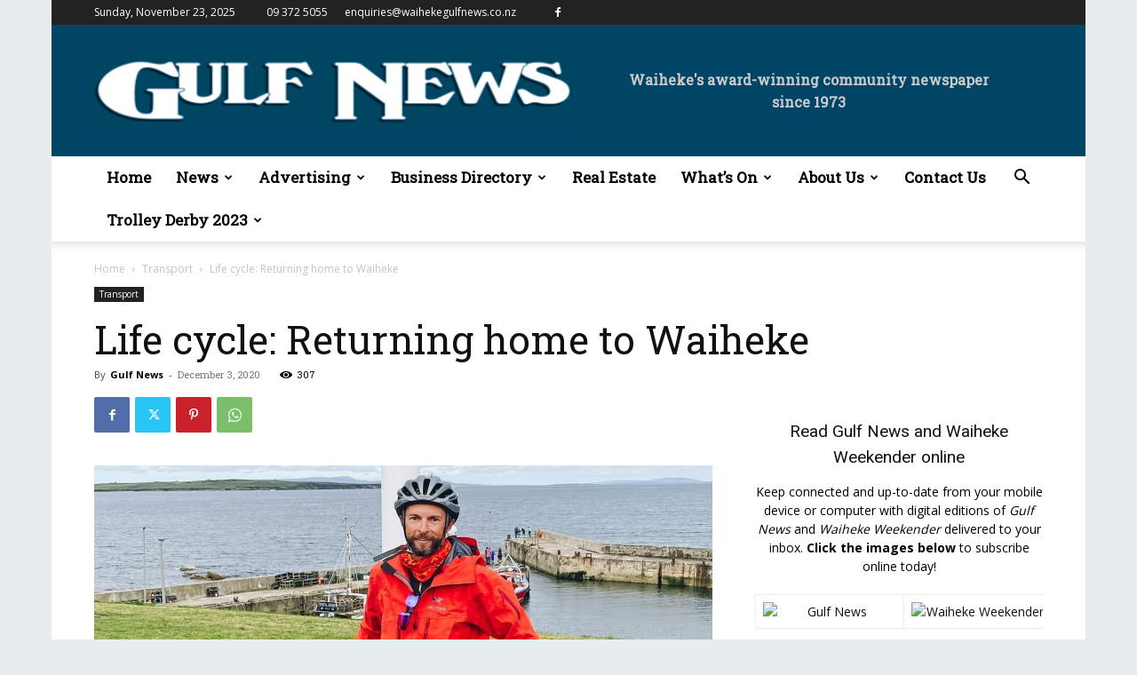

--- FILE ---
content_type: text/html; charset=UTF-8
request_url: https://waihekegulfnews.co.nz/wp-admin/admin-ajax.php?td_theme_name=Newspaper&v=12.6
body_size: -443
content:
{"5550":307}